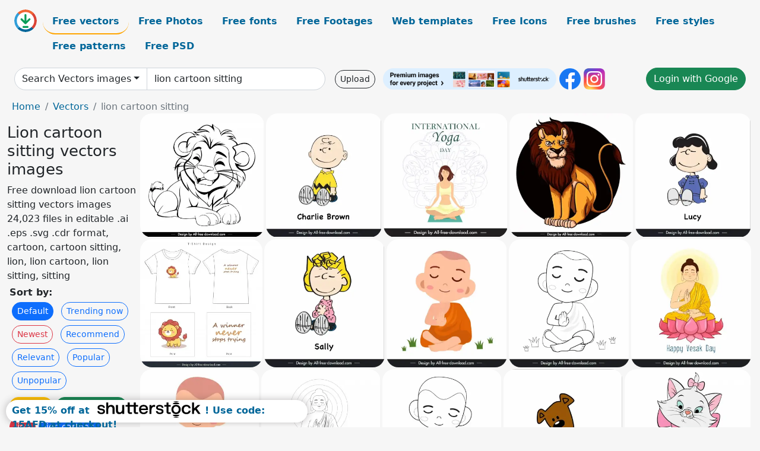

--- FILE ---
content_type: text/html; charset=UTF-8
request_url: https://all-free-download.com/free-vector/lion-cartoon-sitting.html
body_size: 13978
content:
<!doctype html>
<html lang="en">
  <head>
    <meta charset="utf-8">
    <meta name="viewport" content="width=device-width, initial-scale=1">
    <meta name="author" content="AFD">
    <meta name="generator" content="AFD">
    <meta name="robots" content="index, follow">    <title>Lion cartoon sitting vectors images</title>
    <meta name="description" content="Free download lion cartoon sitting vectors images 24,023 files in editable .ai .eps .svg .cdr format, cartoon, cartoon sitting, lion, lion cartoon, lion sitting, sitting" >
    <meta name="google-site-verification" content="h8aKWdWajcitX904DxqOxb4-wcNRYncVmMmcjRRXVkE" />
    <meta name="domain" content="all-free-download.com" >

    <!-- Bootstrap core CSS -->
    <link href="https://cdn.jsdelivr.net/npm/bootstrap@5.0.2/dist/css/bootstrap.min.css" rel="stylesheet" integrity="sha384-EVSTQN3/azprG1Anm3QDgpJLIm9Nao0Yz1ztcQTwFspd3yD65VohhpuuCOmLASjC" crossorigin="anonymous">


    <link href="/libs/all.css?a=88888" rel="stylesheet" >
    <link href="/libs/social-share/sharetastic.css" rel="stylesheet">

        <!-- Favicons -->

    <link rel="apple-touch-icon" sizes="180x180" href="/apple-touch-icon.png">
    <link rel="icon" type="image/png" sizes="32x32" href="/favicon-32x32.png">
    <link rel="icon" type="image/png" sizes="16x16" href="/favicon-16x16.png">
    <link rel="manifest" href="/site.webmanifest">


    <meta property="fb:app_id"          content="1091511124955362" /> 
    <meta property="og:url"           content="https://all-free-download.com/free-vector/lion-cartoon-sitting.html" />
    <meta property="og:type"          content="website" />
    <meta property="og:title"         content="Lion cartoon sitting vectors images" />
    <meta property="og:description"   content="Free download lion cartoon sitting vectors images 24,023 files in editable .ai .eps .svg .cdr format, cartoon, cartoon sitting, lion, lion cartoon, lion sitting, sitting" />
    <meta property="og:image"         content="https://images.all-free-download.com/images/thumb/lion_cartoon_design_element_cute_handdrawn_outline_6935442.webp" />
<meta property="og:image"         content="https://images.all-free-download.com/images/thumb/charlie_brown_of_peanut_snoopy_icon_handdrawn_cartoon_sitting_boy_outline_6925353.webp" />
<meta property="og:image"         content="https://images.all-free-download.com/images/thumb/international_yoga_day_advertising_poster_template_flat_classical_cartoon_sitting_woman_floral_sketch_6923793.webp" />
<meta property="og:image"         content="https://images.all-free-download.com/images/thumb/lion_icon_sitting_sketch_colored_cartoon_character_6846729.webp" />
<meta property="og:image"         content="https://images.all-free-download.com/images/thumb/lucy_of_peanut_snoopy_icon_cute_handdrawn_cartoon_character_outline_sitting_girl_sketch_6925364.webp" />
<meta property="og:image"         content="https://images.all-free-download.com/images/thumb/t_shirt_template_cute_handdrawn_cartoon_lion_6942625.webp" />
<meta property="og:image"         content="https://images.all-free-download.com/images/thumb/sally_of_peanut_snoopy_icon_cute_handdrawn_sitting_girl_outline_6925366.webp" />
<meta property="og:image"         content="https://images.all-free-download.com/images/thumb/monk_meditate_icon_sitting_boy_sketch_cute_cartoon_character_6920749.webp" />
<meta property="og:image"         content="https://images.all-free-download.com/images/thumb/monk_meditate_icon_sitting_boy_sketch_cute_black_white_cartoon_character_outline_6920759.webp" />
<meta property="og:image"         content="https://images.all-free-download.com/images/thumb/happy_vesak_day_icon_sitting_buddha_buddhism_spiritual_art_sketch_6920307.webp" />
<meta property="og:image"         content="https://images.all-free-download.com/images/thumb/monk_meditate_icon_sitting_boy_cartoon_character_design_6920748.webp" />
<meta property="og:image"         content="https://images.all-free-download.com/images/thumb/sitting_buddha_happy_vesak_day_design_element_lotus_buddhism_spiritual_art_outline_6920303.webp" />
<meta property="og:image"         content="https://images.all-free-download.com/images/thumb/monk_meditate_icon_sitting_boy_sketch_black_white_cartoon_character_outline_6920758.webp" />
<meta property="og:image"         content="https://images.all-free-download.com/images/thumb/mr_bean_s_teddy_icon_flat_handdrawn_cartoon_sketch_6926164.webp" />
<meta property="og:image"         content="https://images.all-free-download.com/images/thumb/marie_cat_icon_cute_cartoon_sketch_6924010.webp" />
<meta property="og:image"         content="https://images.all-free-download.com/images/thumb/linus_of_peanut_snoopy_icon_cute_handdrawn_cartoon_baby_sketch_6925361.webp" />
<meta property="og:image"         content="https://images.all-free-download.com/images/thumb/duchess_the_aristocats_icon_cute_cartoon_design_6924071.webp" />
<meta property="og:image"         content="https://images.all-free-download.com/images/thumb/marie_cat_icon_dynamic_cartoon_design_handdrawn_sketch_6924009.webp" />
<meta property="og:image"         content="https://images.all-free-download.com/images/thumb/christopher_robin_icon_black_white_handdrawn_cartoon_outline_6924052.webp" />
<meta property="og:image"         content="https://images.all-free-download.com/images/thumb/lumpy_the_heffalump_in_my_friends_tigger_pooh_icon_black_white_handdrawn_cartoon_outline_6924046.webp" />
<meta property="og:image"         content="https://images.all-free-download.com/images/thumb/duchess_the_aristocats_icon_cute_cartoon_design_6924070.webp" />
<meta property="og:image"         content="https://images.all-free-download.com/images/thumb/lumpy_the_heffalump_in_my_friends_tigger_pooh_icon_funny_cartoon_character_design_6924069.webp" />
<meta property="og:image"         content="https://images.all-free-download.com/images/thumb/christopher_robin_icon_cute_boy_sketch_cartoon_design_6924063.webp" />
<meta property="og:image"         content="https://images.all-free-download.com/images/thumb/marie_kitty_icon_cute_handdrawn_cartoon_sketch_6923986.webp" />
<meta property="og:image"         content="https://images.all-free-download.com/images/thumb/thomas_omalley_cat_icon_funny_cartoon_design_6924060.webp" />
<meta property="og:image"         content="https://images.all-free-download.com/images/thumb/duchess_the_aristocats_icon_cute_black_white_handdrawn_cartoon_outline_6924054.webp" />
<meta property="og:image"         content="https://images.all-free-download.com/images/thumb/marie_kitty_icon_lovely_handdrawn_cartoon_outline_6923985.webp" />
<meta property="og:image"         content="https://images.all-free-download.com/images/thumb/charlottes_web_pig_icon_cute_cartoon_design_6924065.webp" />
<meta property="og:image"         content="https://images.all-free-download.com/images/thumb/amitabha_buddha_illustration_icon_black_white_cartoon_outline_6920436.webp" />
<meta property="og:image"         content="https://images.all-free-download.com/images/thumb/amitabha_buddha_illustration_icon_cartoon_sketch_6920462.webp" />
<meta property="og:image"         content="https://images.all-free-download.com/images/thumb/monk_meditate_icon_funny_lovely_bw_cartoon_character_outline_6920757.webp" />
<meta property="og:image"         content="https://images.all-free-download.com/images/thumb/monk_meditate_icon_funny_lovely_cartoon_character_design_6920747.webp" />
<meta property="og:image"         content="https://images.all-free-download.com/images/thumb/nobita_character_icon_dynamic_cartoon_sketch_6925599.webp" />
<meta property="og:image"         content="https://images.all-free-download.com/images/thumb/shizuka_character_icon_cute_cartoon_sketch_6925597.webp" />
<meta property="og:image"         content="https://images.all-free-download.com/images/thumb/indian_costume_icon_man_playing_flute_sketch_cartoon_character_outline_6929344.webp" />
<meta property="og:image"         content="https://images.all-free-download.com/images/thumb/doreamon_character_icon_funny_cartoon_sketch_6925591.webp" />
<meta property="og:image"         content="https://images.all-free-download.com/images/thumb/funny_doctor_design_elements_dynamic_cartoon_character_6940924.webp" />
<meta property="og:image"         content="https://images.all-free-download.com/images/thumb/male_doctor_design_elements_cute_cartoon_character_6940925.webp" />
<meta property="og:image"         content="https://images.all-free-download.com/images/thumb/doctor_colleagues_desing_elements_cute_cartoon_character_6940926.webp" />
<meta property="og:image"         content="https://images.all-free-download.com/images/thumb/female_doctor_design_elements_cute_cartoon_character_6940927.webp" />
<meta property="og:image"         content="https://images.all-free-download.com/images/thumb/female_doctor_design_elements_cute_cartoon_character_6940952.webp" />
<meta property="og:image"         content="https://images.all-free-download.com/images/thumb/doctor_design_elements_dynamic_cartoon_character_6940953.webp" />
<meta property="og:image"         content="https://images.all-free-download.com/images/thumb/male_doctor_character_design_design_elements_cute_cartoon_6940954.webp" />
<meta property="og:image"         content="https://images.all-free-download.com/images/thumb/happy_doctor_design_elements_cute_cartoon_character_6940955.webp" />
<meta property="og:image"         content="https://images.all-free-download.com/images/thumb/doctor_career_design_elements_cute_cartoon_character_6940956.webp" />
<meta property="og:image"         content="https://images.all-free-download.com/images/thumb/female_doctor_design_elements_cute_cartoon_character_6940957.webp" />
<meta property="og:image"         content="https://images.all-free-download.com/images/thumb/steve_harvey_icon_funny_dynamic_cartoon_character_outline_6929195.webp" />
<meta property="og:image"         content="https://images.all-free-download.com/images/thumb/nick_vujicic_icon_funny_cartoon_character_sketch_6929196.webp" />
<meta property="og:image"         content="https://images.all-free-download.com/images/thumb/logo_cartoon_template_funny_stylized_character_sketch_6925554.webp" />
<meta property="og:image"         content="https://images.all-free-download.com/images/thumb/cute_kitten_design_elements_handdrawn_cartoon_6941340.webp" />
<meta property="og:image"         content="https://images.all-free-download.com/images/thumb/cute_seamless_pattern_template_cartoon_bees_clouds_sunflowers_repeating_6941980.webp" />
<meta property="og:image"         content="https://images.all-free-download.com/images/thumb/kindergarten_poster_template_cute_cartoon_playful_children_6942095.webp" />
<meta property="og:image"         content="https://images.all-free-download.com/images/thumb/topsy_cat_character_in_movie_tom_and_jerry_icon_cute_cartoon_character_outline_6927235.webp" />
<meta property="og:image"         content="https://images.all-free-download.com/images/thumb/tom_character_icon_funny_handdrawn_cartoon_sketch_6927231.webp" />
<meta property="og:image"         content="https://images.all-free-download.com/images/thumb/mouse_cartoon_design_element_cute_handdrawn_outline_6935441.webp" />
<meta property="og:image"         content="https://images.all-free-download.com/images/thumb/jerry_mouse_character_icon_cute_handdrawn_cartoon_sketch_6927230.webp" />
<meta property="og:image"         content="https://images.all-free-download.com/images/thumb/tom_and_jerry_kid_icons_cute_handdrawn_cartoon_characters_sketch_6927232.webp" />
<meta property="og:image"         content="https://images.all-free-download.com/images/thumb/tom_and_jerry_movie_design_elements_cute_cartoon_sketch_6927227.webp" />
<meta property="og:image"         content="https://images.all-free-download.com/images/thumb/ocean_creatures_icons_cute_fish_species_sketch_cartoon_design_6927238.webp" />
<meta property="og:image"         content="https://images.all-free-download.com/images/thumb/tom_kid_cat_icon_cute_handdrawn_cartoon_character_outline_6927229.webp" />
<meta property="og:image"         content="https://images.all-free-download.com/images/thumb/ocean_animals_icons_cute_stylized_cartoon_sketch_6927236.webp" />
<meta property="og:image"         content="https://images.all-free-download.com/images/thumb/spike_bulldog_character_in_movie_tom_and_jerry_icon_funny_cartoon_character_sketch_6927234.webp" />
<meta property="og:image"         content="https://images.all-free-download.com/images/thumb/jerry_mouse_icon_cute_flat_handdrawn_cartoon_sketch_6927228.webp" />
<meta property="og:image"         content="https://images.all-free-download.com/images/thumb/chalie_chapin_portrait_icon_funny_cartoon_character_sketch_6928823.webp" />
<meta property="og:image"         content="https://images.all-free-download.com/images/thumb/michael_jackson_icon_funny_dynamic_cartoon_character_sketch_6929074.webp" />
<meta property="og:image"         content="https://images.all-free-download.com/images/thumb/tony_stark_iron_man_icon_dynamic_cartoon_sketch_6929201.webp" />
<meta property="og:image"         content="https://images.all-free-download.com/images/thumb/johnny_depp_portrait_icon_funny_cartoon_pirate_character_sketch_6929077.webp" />
<meta property="og:image"         content="https://images.all-free-download.com/images/thumb/baby_shark_t_shirt_template_funny_dynamic_cartoon_character_outline_6927260.webp" />
    <script type="text/javascript">
      var page = "home";  
      var donate_email = 'H4sIAAAAAAAAAytIrMxNzStxSCqtLE7NyUkvSizIyEzWS87PBQAOXTfVGgAAAA==';
      var show_ads = true;
      var auto_paging = true;
    </script>

    <!-- Global site tag (gtag.js) - Google Analytics -->
    <script async src="https://www.googletagmanager.com/gtag/js?id=G-CGLHFKPST0"></script>
    <script>
      window.dataLayer = window.dataLayer || [];
      function gtag(){dataLayer.push(arguments);}
      gtag('js', new Date());

      gtag('config', 'G-CGLHFKPST0');
    </script>

  <!-- Google Tag Manager -->
  <script>(function(w,d,s,l,i){w[l]=w[l]||[];w[l].push({'gtm.start':
  new Date().getTime(),event:'gtm.js'});var f=d.getElementsByTagName(s)[0],
  j=d.createElement(s),dl=l!='dataLayer'?'&l='+l:'';j.async=true;j.src=
  'https://www.googletagmanager.com/gtm.js?id='+i+dl;f.parentNode.insertBefore(j,f);
  })(window,document,'script','dataLayer','GTM-NHTH87G');</script>
  <!-- End Google Tag Manager -->

<script
  src="https://code.jquery.com/jquery-3.7.1.min.js"
  integrity="sha256-/JqT3SQfawRcv/BIHPThkBvs0OEvtFFmqPF/lYI/Cxo="
  crossorigin="anonymous"></script>
  </head>
  <body>

  <header class="py-3 container-fluid">

    <div class="container-fluid mb-3 nav-flex" s>
      <a href="/" style="min-width:48px">
       <img src="/images/logo.svg" alt="all-free-download.com" title="all-free-download.com" width="38" height="38" class="rounded-circle">
      </a>         
  
      <div >
        <ul class="nav">
          <li class="nav-item"><a class="nav-link nav-active " k="free-vector" href="/free-vectors/">Free vectors</a></li>
          <li class="nav-item"><a class="nav-link " k="free-photos" href="/free-photos/">Free Photos</a></li>
          <li class="nav-item"><a class="nav-link " k="font" href="/font/">Free fonts</a></li>
          <li class="nav-item"><a class="nav-link " k="free-footage" href="/free-footage/">Free Footages</a></li>
          <li class="nav-item"><a class="nav-link " k="free-website-templates" href="/free-website-templates/">Web templates</a></li>
          <li class="nav-item"><a class="nav-link " k="free-icon" href="/free-icon/">Free Icons</a></li>
          <li class="nav-item"><a class="nav-link " k="photoshop-brushes" href="/photoshop-brushes/">Free brushes</a></li>
          <li class="nav-item"><a class="nav-link " k="photoshop-styles" href="/photoshop-styles/">Free styles</a></li>
          <li class="nav-item"><a class="nav-link " k="photoshop-patterns" href="/photoshop-patterns/">Free patterns</a></li>
          <li class="nav-item"><a class="nav-link " k="free-psd" href="/free-psd/">Free PSD</a></li>
        </ul>
      </div>

  

    </div>


    <div class="container-fluid d-grid gap-3 align-items-center" style="grid-template-columns:2fr;">
      <div class="d-flex align-items-center">
        <form class="w-100 me-3" id='search-form' action="/">
          <input type="hidden" id= "a" name="a" value="G">
          <input type="hidden" id="k" name="k" value="free-vector">
          <div class="input-group"  id="search_box">
            <a  id='search-category' href="/free-vectors/" class="btn btn-outline-dark dropdown-toggle" style="border-color: #ced4da; background-color: white;"  >Search Vectors images</a>            
            <input type="search" autocomplete="off" qqq="lion cartoon sitting" name="q" id="q" value="lion cartoon sitting" class="form-control" placeholder="Search... ">
            <div id="header-suggestion"  style="border-radius: 0px 0px 25px 25px;" class="search-suggestion-box bg-white" >
              <div class="d-grid " style="grid-template-columns:1fr; ">

              <div id="search-suggestion" >                
                <a class="m-1  btn-sm btn btn-outline-dark" k="free-vector" href="/free-vector-design-service/">Request a design</a>


              </div>
              </div>
            </div>
          </div>
        </form>
        
        <div class="w-100 d-none d-lg-block d-xl-block d-xxl-block "><a class="btn btn-outline-dark btn-sm me-2" href="/upload/">Upload</a><!--<a target="_blank" rel="noreferrer" href="https://shutterstock.7eer.net/WGr5J"><img height="36px" alt="shuterstock ads" width="292" style="border-radius:25px" src="https://all-free-download.com/images/shutterstockbanner/25off770x90.png"></a>-->
<a target="_blank" rel="noreferrer" href="https://shutterstock.7eer.net/WGr5J"><img height="36px" alt="shuterstock ads" width="292" style="border-radius:25px" src="https://all-free-download.com/images/shutterstockbanner/728x90free10images.png"></a>

<a target="_blank"  rel="noreferrer" href="https://www.facebook.com/allfreedownload" ><img height="36px" width="36px" alt="facebook logo" src="/images/facebook_Logo.png"></a> 
<a target="_blank"  rel="noreferrer" href="https://www.instagram.com/all_free_download_com/" ><img height="36px" alt="instagram logo" width="36px" src="/images/Instagram_logo.svg"></a> 



</div>

        <div class="flex-shrink-0 dropdown d-none d-md-block ">
        

        		<a href="/?a=LI&li=GG" ><span class="btn btn-success btn-xs" ><i class="fa fa-google"></i>Login with Google</a></span>

        
          </ul>
        </div>
        

      </div>
    </div>

  </header>

  <div class="container-fluid pb-3">






<nav aria-label="breadcrumb" style="margin-left:8px;">
  <ol class="breadcrumb">
    <li class="breadcrumb-item"><a href="/">Home</a></li>
    <li class="breadcrumb-item"><a href="/free-vectors/">Vectors</a></li>
    <li class="breadcrumb-item active" aria-current="page">lion cartoon sitting</li>
  </ol>
</nav>

<div class="list-graphic-container">
  


<div class=" list-graphic-left mb-2" >
  <h1 class="" style="font-size: 26px">Lion cartoon sitting vectors images</h1>
  <div>Free download lion cartoon sitting vectors images 24,023 files in editable .ai .eps .svg .cdr format, cartoon, cartoon sitting, lion, lion cartoon, lion sitting, sitting</div>
  <div  class=" p-1" >
    <b>Sort by:</b><BR>  <a class="btn btn-sm btn-primary m-1" href="/?a=G&k=free-vector&t=&q=lion cartoon sitting&or=default&rk=" >Default</a>  <a class="btn btn-sm btn-outline-primary m-1" href="/?a=G&k=free-vector&t=&q=lion cartoon sitting&or=trending&rk=" >Trending now</a>  <a class="btn btn-sm btn-outline-danger m-1" href="/?a=G&k=free-vector&t=&q=lion cartoon sitting&or=newest&rk=" >Newest</a>  <a class="btn btn-sm btn-outline-primary m-1" href="/?a=G&k=free-vector&t=&q=lion cartoon sitting&or=recommend&rk=" >Recommend</a>  <a class="btn btn-sm btn-outline-primary m-1" href="/?a=G&k=free-vector&t=&q=lion cartoon sitting&or=relevant&rk=" >Relevant</a>  <a class="btn btn-sm btn-outline-primary m-1" href="/?a=G&k=free-vector&t=&q=lion cartoon sitting&or=popular&rk=" >Popular</a>  <a class="btn btn-sm btn-outline-primary m-1" href="/?a=G&k=free-vector&t=&q=lion cartoon sitting&or=unpopular&rk=" >Unpopular</a>           </div>


  
  <div  class="p-1 mb-2"  ><a class="btn btn-warning btn-sm mb-1" style="border-radius: 25px;" href="/free-vector/cartoon.html"><span>cartoon</span></a> <a class="btn btn-success btn-sm mb-1" style="border-radius: 25px;" href="/free-vector/cartoon-sitting.html"><span>cartoon sitting</span></a> <a class="btn btn-danger btn-sm mb-1" style="border-radius: 25px;" href="/free-vector/lion.html"><span>lion</span></a> <a class="btn btn-primary btn-sm mb-1" style="border-radius: 25px;" href="/free-vector/lion-cartoon.html"><span>lion cartoon</span></a> <a class="btn btn-info btn-sm mb-1" style="border-radius: 25px;" href="/free-vector/lion-sitting.html"><span>lion sitting</span></a> <a class="btn btn-warning btn-sm mb-1" style="border-radius: 25px;" href="/free-vector/sitting.html"><span>sitting</span></a> <a class="btn btn-success btn-sm mb-1" style="border-radius: 25px;" href="/free-vector/cartoon-bus.html"><span>cartoon bus</span></a> <a class="btn btn-danger btn-sm mb-1" style="border-radius: 25px;" href="/free-vector/cartoon-legs.html"><span>cartoon legs</span></a> <a class="btn btn-primary btn-sm mb-1" style="border-radius: 25px;" href="/free-vector/cartoon-smile.html"><span>cartoon smile</span></a> <a class="btn btn-info btn-sm mb-1" style="border-radius: 25px;" href="/free-vector/cartoon-horses.html"><span>cartoon horses</span></a> <a class="btn btn-warning btn-sm mb-1" style="border-radius: 25px;" href="/free-vector/sitting-people-vector-download.html"><span>sitting people vector download</span></a> <a class="btn btn-success btn-sm mb-1" style="border-radius: 25px;" href="/free-vector/free-cartoon-18.html"><span>free cartoon 18</span></a> <a class="btn btn-danger btn-sm mb-1" style="border-radius: 25px;" href="/free-vector/vector-cartoon-pig.html"><span>vector cartoon pig</span></a> <a class="btn btn-primary btn-sm mb-1" style="border-radius: 25px;" href="/free-vector/wedding-cartoon.html"><span>wedding cartoon</span></a> <a class="btn btn-info btn-sm mb-1" style="border-radius: 25px;" href="/free-vector/lion-coat-of-arms.html"><span>lion coat of arms</span></a> <a class="btn btn-warning btn-sm mb-1" style="border-radius: 25px;" href="/free-vector/free-running-cartoons.html"><span>free running cartoons</span></a> <a class="btn btn-success btn-sm mb-1" style="border-radius: 25px;" href="/free-vector/free-cartoon-guitar-vector.html"><span>free cartoon guitar vector</span></a> <a class="btn btn-danger btn-sm mb-1" style="border-radius: 25px;" href="/free-vector/cat-dog-cartoons-vector.html"><span>cat dog cartoons vector</span></a> </div>

  <div id="shuterstock_ads_left" class="sticky">
    
  </div>
</div>


<div class="list-graphic-right" id="list-graphic">
         
            <a title="lion cartoon design element cute handdrawn outline" href="/free-vector/download/lion_cartoon_design_element_cute_handdrawn_outline_6935442.html">
                <img w="1920" h="1920" widht="300" height="300"   alt="lion cartoon design element cute handdrawn outline" src="https://images.all-free-download.com/images/thumb/lion_cartoon_design_element_cute_handdrawn_outline_6935442.webp" >
                <div class="jg-caption">lion cartoon design element cute handdrawn outline</div>
            </a>
               
            <a title="charlie brown of peanut snoopy icon handdrawn cartoon sitting boy outline" href="/free-vector/download/charlie_brown_of_peanut_snoopy_icon_handdrawn_cartoon_sitting_boy_outline_6925353.html">
                <img w="1797" h="1920" widht="281" height="300"   alt="charlie brown of peanut snoopy icon handdrawn cartoon sitting boy outline" src="https://images.all-free-download.com/images/thumb/charlie_brown_of_peanut_snoopy_icon_handdrawn_cartoon_sitting_boy_outline_6925353.webp" >
                <div class="jg-caption">charlie brown of peanut snoopy icon handdrawn cartoon sitting boy outline</div>
            </a>
               
            <a title="international yoga day advertising poster template flat classical cartoon sitting woman floral sketch" href="/free-vector/download/international_yoga_day_advertising_poster_template_flat_classical_cartoon_sitting_woman_floral_sketch_6923793.html">
                <img w="1920" h="1920" widht="300" height="300"   alt="international yoga day advertising poster template flat classical cartoon sitting woman floral sketch" src="https://images.all-free-download.com/images/thumb/international_yoga_day_advertising_poster_template_flat_classical_cartoon_sitting_woman_floral_sketch_6923793.webp" >
                <div class="jg-caption">international yoga day advertising poster template flat classical cartoon sitting woman floral sketch</div>
            </a>
               
            <a title="lion icon sitting sketch colored cartoon character" href="/free-vector/download/lion_icon_sitting_sketch_colored_cartoon_character_6846729.html">
                <img w="2482" h="2482" widht="300" height="300"   alt="lion icon sitting sketch colored cartoon character" src="https://images.all-free-download.com/images/thumb/lion_icon_sitting_sketch_colored_cartoon_character_6846729.webp" >
                <div class="jg-caption">lion icon sitting sketch colored cartoon character</div>
            </a>
               
            <a title="lucy of peanut snoopy icon cute handdrawn cartoon character outline sitting girl sketch" href="/free-vector/download/lucy_of_peanut_snoopy_icon_cute_handdrawn_cartoon_character_outline_sitting_girl_sketch_6925364.html">
                <img w="1797" h="1920" widht="281" height="300"   alt="lucy of peanut snoopy icon cute handdrawn cartoon character outline sitting girl sketch" src="https://images.all-free-download.com/images/thumb/lucy_of_peanut_snoopy_icon_cute_handdrawn_cartoon_character_outline_sitting_girl_sketch_6925364.webp" >
                <div class="jg-caption">lucy of peanut snoopy icon cute handdrawn cartoon character outline sitting girl sketch</div>
            </a>
               
            <a title="  t shirt template cute handdrawn cartoon lion" href="/free-vector/download/t_shirt_template_cute_handdrawn_cartoon_lion_6942625.html">
                <img w="1830" h="1920" widht="286" height="300"   alt="  t shirt template cute handdrawn cartoon lion" src="https://images.all-free-download.com/images/thumb/t_shirt_template_cute_handdrawn_cartoon_lion_6942625.webp" >
                <div class="jg-caption">  t shirt template cute handdrawn cartoon lion</div>
            </a>
               
            <a title="sally of peanut snoopy icon cute handdrawn sitting girl outline " href="/free-vector/download/sally_of_peanut_snoopy_icon_cute_handdrawn_sitting_girl_outline_6925366.html">
                <img w="1797" h="1920" widht="281" height="300"   alt="sally of peanut snoopy icon cute handdrawn sitting girl outline " src="https://images.all-free-download.com/images/thumb/sally_of_peanut_snoopy_icon_cute_handdrawn_sitting_girl_outline_6925366.webp" >
                <div class="jg-caption">sally of peanut snoopy icon cute handdrawn sitting girl outline </div>
            </a>
               
            <a title="monk meditate icon sitting boy sketch cute cartoon character" href="/free-vector/download/monk_meditate_icon_sitting_boy_sketch_cute_cartoon_character_6920749.html">
                <img w="1797" h="1920" widht="281" height="300"   alt="monk meditate icon sitting boy sketch cute cartoon character" src="https://images.all-free-download.com/images/thumb/monk_meditate_icon_sitting_boy_sketch_cute_cartoon_character_6920749.webp" >
                <div class="jg-caption">monk meditate icon sitting boy sketch cute cartoon character</div>
            </a>
               
            <a title="monk meditate icon sitting boy sketch cute black white cartoon character outline" href="/free-vector/download/monk_meditate_icon_sitting_boy_sketch_cute_black_white_cartoon_character_outline_6920759.html">
                <img w="1797" h="1920" widht="281" height="300"   alt="monk meditate icon sitting boy sketch cute black white cartoon character outline" src="https://images.all-free-download.com/images/thumb/monk_meditate_icon_sitting_boy_sketch_cute_black_white_cartoon_character_outline_6920759.webp" >
                <div class="jg-caption">monk meditate icon sitting boy sketch cute black white cartoon character outline</div>
            </a>
               
            <a title="happy vesak day icon sitting buddha buddhism spiritual art sketch" href="/free-vector/download/happy_vesak_day_icon_sitting_buddha_buddhism_spiritual_art_sketch_6920307.html">
                <img w="1797" h="1920" widht="281" height="300"   alt="happy vesak day icon sitting buddha buddhism spiritual art sketch" src="https://images.all-free-download.com/images/thumb/happy_vesak_day_icon_sitting_buddha_buddhism_spiritual_art_sketch_6920307.webp" >
                <div class="jg-caption">happy vesak day icon sitting buddha buddhism spiritual art sketch</div>
            </a>
               
            <a title="monk meditate icon sitting boy cartoon character design" href="/free-vector/download/monk_meditate_icon_sitting_boy_cartoon_character_design_6920748.html">
                <img w="1797" h="1920" widht="281" height="300"   alt="monk meditate icon sitting boy cartoon character design" src="https://images.all-free-download.com/images/thumb/monk_meditate_icon_sitting_boy_cartoon_character_design_6920748.webp" >
                <div class="jg-caption">monk meditate icon sitting boy cartoon character design</div>
            </a>
               
            <a title="sitting buddha happy vesak day design element lotus buddhism spiritual art  outline" href="/free-vector/download/sitting_buddha_happy_vesak_day_design_element_lotus_buddhism_spiritual_art_outline_6920303.html">
                <img w="1800" h="1920" widht="281" height="300"   alt="sitting buddha happy vesak day design element lotus buddhism spiritual art  outline" src="https://images.all-free-download.com/images/thumb/sitting_buddha_happy_vesak_day_design_element_lotus_buddhism_spiritual_art_outline_6920303.webp" >
                <div class="jg-caption">sitting buddha happy vesak day design element lotus buddhism spiritual art  outline</div>
            </a>
               
            <a title="monk meditate icon sitting boy sketch black white cartoon character outline" href="/free-vector/download/monk_meditate_icon_sitting_boy_sketch_black_white_cartoon_character_outline_6920758.html">
                <img w="1797" h="1920" widht="281" height="300"   alt="monk meditate icon sitting boy sketch black white cartoon character outline" src="https://images.all-free-download.com/images/thumb/monk_meditate_icon_sitting_boy_sketch_black_white_cartoon_character_outline_6920758.webp" >
                <div class="jg-caption">monk meditate icon sitting boy sketch black white cartoon character outline</div>
            </a>
               
            <a title="mr bean s teddy icon flat handdrawn cartoon sketch" href="/free-vector/download/mr_bean_s_teddy_icon_flat_handdrawn_cartoon_sketch_6926164.html">
                <img w="1797" h="1920" widht="281" height="300"   alt="mr bean s teddy icon flat handdrawn cartoon sketch" src="https://images.all-free-download.com/images/thumb/mr_bean_s_teddy_icon_flat_handdrawn_cartoon_sketch_6926164.webp" >
                <div class="jg-caption">mr bean s teddy icon flat handdrawn cartoon sketch</div>
            </a>
               
            <a title="marie cat icon cute cartoon sketch" href="/free-vector/download/marie_cat_icon_cute_cartoon_sketch_6924010.html">
                <img w="1920" h="1920" widht="300" height="300"   alt="marie cat icon cute cartoon sketch" src="https://images.all-free-download.com/images/thumb/marie_cat_icon_cute_cartoon_sketch_6924010.webp" >
                <div class="jg-caption">marie cat icon cute cartoon sketch</div>
            </a>
               
            <a title="linus of peanut snoopy icon cute handdrawn cartoon baby sketch" href="/free-vector/download/linus_of_peanut_snoopy_icon_cute_handdrawn_cartoon_baby_sketch_6925361.html">
                <img w="1797" h="1920" widht="281" height="300"   alt="linus of peanut snoopy icon cute handdrawn cartoon baby sketch" src="https://images.all-free-download.com/images/thumb/linus_of_peanut_snoopy_icon_cute_handdrawn_cartoon_baby_sketch_6925361.webp" >
                <div class="jg-caption">linus of peanut snoopy icon cute handdrawn cartoon baby sketch</div>
            </a>
               
            <a title="duchess the aristocats icon cute cartoon design" href="/free-vector/download/duchess_the_aristocats_icon_cute_cartoon_design_6924071.html">
                <img w="1801" h="1920" widht="281" height="300"   alt="duchess the aristocats icon cute cartoon design" src="https://images.all-free-download.com/images/thumb/duchess_the_aristocats_icon_cute_cartoon_design_6924071.webp" >
                <div class="jg-caption">duchess the aristocats icon cute cartoon design</div>
            </a>
               
            <a title="marie cat icon dynamic cartoon design handdrawn sketch" href="/free-vector/download/marie_cat_icon_dynamic_cartoon_design_handdrawn_sketch_6924009.html">
                <img w="1920" h="1920" widht="300" height="300"   alt="marie cat icon dynamic cartoon design handdrawn sketch" src="https://images.all-free-download.com/images/thumb/marie_cat_icon_dynamic_cartoon_design_handdrawn_sketch_6924009.webp" >
                <div class="jg-caption">marie cat icon dynamic cartoon design handdrawn sketch</div>
            </a>
               
            <a title="christopher robin icon black white handdrawn cartoon outline" href="/free-vector/download/christopher_robin_icon_black_white_handdrawn_cartoon_outline_6924052.html">
                <img w="1792" h="1920" widht="280" height="300"   alt="christopher robin icon black white handdrawn cartoon outline" src="https://images.all-free-download.com/images/thumb/christopher_robin_icon_black_white_handdrawn_cartoon_outline_6924052.webp" >
                <div class="jg-caption">christopher robin icon black white handdrawn cartoon outline</div>
            </a>
               
            <a title="lumpy the heffalump in my friends tigger pooh icon black white handdrawn cartoon outline" href="/free-vector/download/lumpy_the_heffalump_in_my_friends_tigger_pooh_icon_black_white_handdrawn_cartoon_outline_6924046.html">
                <img w="1789" h="1920" widht="280" height="300"   alt="lumpy the heffalump in my friends tigger pooh icon black white handdrawn cartoon outline" src="https://images.all-free-download.com/images/thumb/lumpy_the_heffalump_in_my_friends_tigger_pooh_icon_black_white_handdrawn_cartoon_outline_6924046.webp" >
                <div class="jg-caption">lumpy the heffalump in my friends tigger pooh icon black white handdrawn cartoon outline</div>
            </a>
               
            <a title="duchess the aristocats icon cute cartoon design " href="/free-vector/download/duchess_the_aristocats_icon_cute_cartoon_design_6924070.html">
                <img w="1801" h="1920" widht="281" height="300"   alt="duchess the aristocats icon cute cartoon design " src="https://images.all-free-download.com/images/thumb/duchess_the_aristocats_icon_cute_cartoon_design_6924070.webp" >
                <div class="jg-caption">duchess the aristocats icon cute cartoon design </div>
            </a>
               
            <a title="lumpy the heffalump in my friends tigger pooh icon funny cartoon character design" href="/free-vector/download/lumpy_the_heffalump_in_my_friends_tigger_pooh_icon_funny_cartoon_character_design_6924069.html">
                <img w="1789" h="1920" widht="280" height="300"   alt="lumpy the heffalump in my friends tigger pooh icon funny cartoon character design" src="https://images.all-free-download.com/images/thumb/lumpy_the_heffalump_in_my_friends_tigger_pooh_icon_funny_cartoon_character_design_6924069.webp" >
                <div class="jg-caption">lumpy the heffalump in my friends tigger pooh icon funny cartoon character design</div>
            </a>
               
            <a title="christopher robin icon cute boy sketch cartoon design " href="/free-vector/download/christopher_robin_icon_cute_boy_sketch_cartoon_design_6924063.html">
                <img w="1789" h="1920" widht="280" height="300"   alt="christopher robin icon cute boy sketch cartoon design " src="https://images.all-free-download.com/images/thumb/christopher_robin_icon_cute_boy_sketch_cartoon_design_6924063.webp" >
                <div class="jg-caption">christopher robin icon cute boy sketch cartoon design </div>
            </a>
               
            <a title="marie kitty icon cute handdrawn cartoon sketch" href="/free-vector/download/marie_kitty_icon_cute_handdrawn_cartoon_sketch_6923986.html">
                <img w="1920" h="1920" widht="300" height="300"   alt="marie kitty icon cute handdrawn cartoon sketch" src="https://images.all-free-download.com/images/thumb/marie_kitty_icon_cute_handdrawn_cartoon_sketch_6923986.webp" >
                <div class="jg-caption">marie kitty icon cute handdrawn cartoon sketch</div>
            </a>
               
            <a title="thomas omalley cat icon funny cartoon design" href="/free-vector/download/thomas_omalley_cat_icon_funny_cartoon_design_6924060.html">
                <img w="1920" h="1920" widht="300" height="300"   alt="thomas omalley cat icon funny cartoon design" src="https://images.all-free-download.com/images/thumb/thomas_omalley_cat_icon_funny_cartoon_design_6924060.webp" >
                <div class="jg-caption">thomas omalley cat icon funny cartoon design</div>
            </a>
               
            <a title="duchess the aristocats icon cute black white handdrawn cartoon outline" href="/free-vector/download/duchess_the_aristocats_icon_cute_black_white_handdrawn_cartoon_outline_6924054.html">
                <img w="1801" h="1920" widht="281" height="300"   alt="duchess the aristocats icon cute black white handdrawn cartoon outline" src="https://images.all-free-download.com/images/thumb/duchess_the_aristocats_icon_cute_black_white_handdrawn_cartoon_outline_6924054.webp" >
                <div class="jg-caption">duchess the aristocats icon cute black white handdrawn cartoon outline</div>
            </a>
               
            <a title="marie kitty icon lovely handdrawn cartoon outline " href="/free-vector/download/marie_kitty_icon_lovely_handdrawn_cartoon_outline_6923985.html">
                <img w="1920" h="1920" widht="300" height="300"   alt="marie kitty icon lovely handdrawn cartoon outline " src="https://images.all-free-download.com/images/thumb/marie_kitty_icon_lovely_handdrawn_cartoon_outline_6923985.webp" >
                <div class="jg-caption">marie kitty icon lovely handdrawn cartoon outline </div>
            </a>
               
            <a title="charlottes web pig icon cute cartoon design" href="/free-vector/download/charlottes_web_pig_icon_cute_cartoon_design_6924065.html">
                <img w="1920" h="1920" widht="300" height="300"   alt="charlottes web pig icon cute cartoon design" src="https://images.all-free-download.com/images/thumb/charlottes_web_pig_icon_cute_cartoon_design_6924065.webp" >
                <div class="jg-caption">charlottes web pig icon cute cartoon design</div>
            </a>
               
            <a title="amitabha buddha illustration icon black white cartoon outline" href="/free-vector/download/amitabha_buddha_illustration_icon_black_white_cartoon_outline_6920436.html">
                <img w="1797" h="1920" widht="281" height="300"   alt="amitabha buddha illustration icon black white cartoon outline" src="https://images.all-free-download.com/images/thumb/amitabha_buddha_illustration_icon_black_white_cartoon_outline_6920436.webp" >
                <div class="jg-caption">amitabha buddha illustration icon black white cartoon outline</div>
            </a>
               
            <a title="amitabha buddha illustration icon cartoon sketch" href="/free-vector/download/amitabha_buddha_illustration_icon_cartoon_sketch_6920462.html">
                <img w="1797" h="1920" widht="281" height="300"   alt="amitabha buddha illustration icon cartoon sketch" src="https://images.all-free-download.com/images/thumb/amitabha_buddha_illustration_icon_cartoon_sketch_6920462.webp" >
                <div class="jg-caption">amitabha buddha illustration icon cartoon sketch</div>
            </a>
               
            <a title="monk meditate icon funny lovely bw cartoon character outline" href="/free-vector/download/monk_meditate_icon_funny_lovely_bw_cartoon_character_outline_6920757.html">
                <img w="1797" h="1920" widht="281" height="300"   alt="monk meditate icon funny lovely bw cartoon character outline" src="https://images.all-free-download.com/images/thumb/monk_meditate_icon_funny_lovely_bw_cartoon_character_outline_6920757.webp" >
                <div class="jg-caption">monk meditate icon funny lovely bw cartoon character outline</div>
            </a>
               
            <a title="monk meditate icon funny lovely cartoon character design" href="/free-vector/download/monk_meditate_icon_funny_lovely_cartoon_character_design_6920747.html">
                <img w="1797" h="1920" widht="281" height="300"   alt="monk meditate icon funny lovely cartoon character design" src="https://images.all-free-download.com/images/thumb/monk_meditate_icon_funny_lovely_cartoon_character_design_6920747.webp" >
                <div class="jg-caption">monk meditate icon funny lovely cartoon character design</div>
            </a>
               
            <a title="nobita character icon dynamic cartoon sketch" href="/free-vector/download/nobita_character_icon_dynamic_cartoon_sketch_6925599.html">
                <img w="1797" h="1920" widht="281" height="300"   alt="nobita character icon dynamic cartoon sketch" src="https://images.all-free-download.com/images/thumb/nobita_character_icon_dynamic_cartoon_sketch_6925599.webp" >
                <div class="jg-caption">nobita character icon dynamic cartoon sketch</div>
            </a>
               
            <a title="shizuka character icon cute cartoon sketch" href="/free-vector/download/shizuka_character_icon_cute_cartoon_sketch_6925597.html">
                <img w="1797" h="1920" widht="281" height="300"   alt="shizuka character icon cute cartoon sketch" src="https://images.all-free-download.com/images/thumb/shizuka_character_icon_cute_cartoon_sketch_6925597.webp" >
                <div class="jg-caption">shizuka character icon cute cartoon sketch</div>
            </a>
               
            <a title="indian costume icon man playing flute sketch cartoon character outline " href="/free-vector/download/indian_costume_icon_man_playing_flute_sketch_cartoon_character_outline_6929344.html">
                <img w="1797" h="1920" widht="281" height="300"   alt="indian costume icon man playing flute sketch cartoon character outline " src="https://images.all-free-download.com/images/thumb/indian_costume_icon_man_playing_flute_sketch_cartoon_character_outline_6929344.webp" >
                <div class="jg-caption">indian costume icon man playing flute sketch cartoon character outline </div>
            </a>
               
            <a title="doreamon character icon funny cartoon sketch" href="/free-vector/download/doreamon_character_icon_funny_cartoon_sketch_6925591.html">
                <img w="1797" h="1920" widht="281" height="300"   alt="doreamon character icon funny cartoon sketch" src="https://images.all-free-download.com/images/thumb/doreamon_character_icon_funny_cartoon_sketch_6925591.webp" >
                <div class="jg-caption">doreamon character icon funny cartoon sketch</div>
            </a>
               
            <a title="funny doctor design elements dynamic cartoon character " href="/free-vector/download/funny_doctor_design_elements_dynamic_cartoon_character_6940924.html">
                <img w="1920" h="1920" widht="300" height="300"   alt="funny doctor design elements dynamic cartoon character " src="https://images.all-free-download.com/images/thumb/funny_doctor_design_elements_dynamic_cartoon_character_6940924.webp" >
                <div class="jg-caption">funny doctor design elements dynamic cartoon character </div>
            </a>
               
            <a title="male doctor design elements cute cartoon character " href="/free-vector/download/male_doctor_design_elements_cute_cartoon_character_6940925.html">
                <img w="1920" h="1920" widht="300" height="300"   alt="male doctor design elements cute cartoon character " src="https://images.all-free-download.com/images/thumb/male_doctor_design_elements_cute_cartoon_character_6940925.webp" >
                <div class="jg-caption">male doctor design elements cute cartoon character </div>
            </a>
               
            <a title="doctor colleagues desing elements cute cartoon character  " href="/free-vector/download/doctor_colleagues_desing_elements_cute_cartoon_character_6940926.html">
                <img w="1920" h="1920" widht="300" height="300"   alt="doctor colleagues desing elements cute cartoon character  " src="https://images.all-free-download.com/images/thumb/doctor_colleagues_desing_elements_cute_cartoon_character_6940926.webp" >
                <div class="jg-caption">doctor colleagues desing elements cute cartoon character  </div>
            </a>
               
            <a title="female doctor design elements cute cartoon character " href="/free-vector/download/female_doctor_design_elements_cute_cartoon_character_6940927.html">
                <img w="1920" h="1920" widht="300" height="300"   alt="female doctor design elements cute cartoon character " src="https://images.all-free-download.com/images/thumb/female_doctor_design_elements_cute_cartoon_character_6940927.webp" >
                <div class="jg-caption">female doctor design elements cute cartoon character </div>
            </a>
               
            <a title="female doctor design elements cute cartoon character  " href="/free-vector/download/female_doctor_design_elements_cute_cartoon_character_6940952.html">
                <img w="1920" h="1920" widht="300" height="300"   alt="female doctor design elements cute cartoon character  " src="https://images.all-free-download.com/images/thumb/female_doctor_design_elements_cute_cartoon_character_6940952.webp" >
                <div class="jg-caption">female doctor design elements cute cartoon character  </div>
            </a>
               
            <a title="doctor design elements dynamic cartoon character  " href="/free-vector/download/doctor_design_elements_dynamic_cartoon_character_6940953.html">
                <img w="1920" h="1920" widht="300" height="300"   alt="doctor design elements dynamic cartoon character  " src="https://images.all-free-download.com/images/thumb/doctor_design_elements_dynamic_cartoon_character_6940953.webp" >
                <div class="jg-caption">doctor design elements dynamic cartoon character  </div>
            </a>
               
            <a title="male doctor character design design elements cute cartoon  " href="/free-vector/download/male_doctor_character_design_design_elements_cute_cartoon_6940954.html">
                <img w="1920" h="1920" widht="300" height="300"   alt="male doctor character design design elements cute cartoon  " src="https://images.all-free-download.com/images/thumb/male_doctor_character_design_design_elements_cute_cartoon_6940954.webp" >
                <div class="jg-caption">male doctor character design design elements cute cartoon  </div>
            </a>
               
            <a title="happy doctor design elements cute cartoon character   " href="/free-vector/download/happy_doctor_design_elements_cute_cartoon_character_6940955.html">
                <img w="1920" h="1920" widht="300" height="300"   alt="happy doctor design elements cute cartoon character   " src="https://images.all-free-download.com/images/thumb/happy_doctor_design_elements_cute_cartoon_character_6940955.webp" >
                <div class="jg-caption">happy doctor design elements cute cartoon character   </div>
            </a>
               
            <a title="doctor career design elements cute cartoon character  " href="/free-vector/download/doctor_career_design_elements_cute_cartoon_character_6940956.html">
                <img w="1920" h="1920" widht="300" height="300"   alt="doctor career design elements cute cartoon character  " src="https://images.all-free-download.com/images/thumb/doctor_career_design_elements_cute_cartoon_character_6940956.webp" >
                <div class="jg-caption">doctor career design elements cute cartoon character  </div>
            </a>
               
            <a title="female doctor design elements cute cartoon character  " href="/free-vector/download/female_doctor_design_elements_cute_cartoon_character_6940957.html">
                <img w="1920" h="1920" widht="300" height="300"   alt="female doctor design elements cute cartoon character  " src="https://images.all-free-download.com/images/thumb/female_doctor_design_elements_cute_cartoon_character_6940957.webp" >
                <div class="jg-caption">female doctor design elements cute cartoon character  </div>
            </a>
               
            <a title="steve harvey icon funny dynamic cartoon character outline " href="/free-vector/download/steve_harvey_icon_funny_dynamic_cartoon_character_outline_6929195.html">
                <img w="1920" h="1920" widht="300" height="300"   alt="steve harvey icon funny dynamic cartoon character outline " src="https://images.all-free-download.com/images/thumb/steve_harvey_icon_funny_dynamic_cartoon_character_outline_6929195.webp" >
                <div class="jg-caption">steve harvey icon funny dynamic cartoon character outline </div>
            </a>
               
            <a title="nick vujicic icon funny cartoon character sketch" href="/free-vector/download/nick_vujicic_icon_funny_cartoon_character_sketch_6929196.html">
                <img w="1920" h="1920" widht="300" height="300"   alt="nick vujicic icon funny cartoon character sketch" src="https://images.all-free-download.com/images/thumb/nick_vujicic_icon_funny_cartoon_character_sketch_6929196.webp" >
                <div class="jg-caption">nick vujicic icon funny cartoon character sketch</div>
            </a>
               
            <a title="logo cartoon template funny stylized character sketch" href="/free-vector/download/logo_cartoon_template_funny_stylized_character_sketch_6925554.html">
                <img w="1920" h="1920" widht="300" height="300"   alt="logo cartoon template funny stylized character sketch" src="https://images.all-free-download.com/images/thumb/logo_cartoon_template_funny_stylized_character_sketch_6925554.webp" >
                <div class="jg-caption">logo cartoon template funny stylized character sketch</div>
            </a>
               
            <a title="cute kitten design elements handdrawn cartoon " href="/free-vector/download/cute_kitten_design_elements_handdrawn_cartoon_6941340.html">
                <img w="1920" h="1917" widht="300" height="300"   alt="cute kitten design elements handdrawn cartoon " src="https://images.all-free-download.com/images/thumb/cute_kitten_design_elements_handdrawn_cartoon_6941340.webp" >
                <div class="jg-caption">cute kitten design elements handdrawn cartoon </div>
            </a>
               
            <a title="cute seamless pattern template cartoon bees clouds sunflowers repeating" href="/free-vector/download/cute_seamless_pattern_template_cartoon_bees_clouds_sunflowers_repeating_6941980.html">
                <img w="1820" h="1920" widht="284" height="300"   alt="cute seamless pattern template cartoon bees clouds sunflowers repeating" src="https://images.all-free-download.com/images/thumb/cute_seamless_pattern_template_cartoon_bees_clouds_sunflowers_repeating_6941980.webp" >
                <div class="jg-caption">cute seamless pattern template cartoon bees clouds sunflowers repeating</div>
            </a>
               
            <a title=" kindergarten poster template cute cartoon playful children " href="/free-vector/download/kindergarten_poster_template_cute_cartoon_playful_children_6942095.html">
                <img w="1812" h="1920" widht="283" height="300"   alt=" kindergarten poster template cute cartoon playful children " src="https://images.all-free-download.com/images/thumb/kindergarten_poster_template_cute_cartoon_playful_children_6942095.webp" >
                <div class="jg-caption"> kindergarten poster template cute cartoon playful children </div>
            </a>
               
            <a title="topsy cat character in movie tom and jerry icon cute cartoon character outline" href="/free-vector/download/topsy_cat_character_in_movie_tom_and_jerry_icon_cute_cartoon_character_outline_6927235.html">
                <img w="1797" h="1920" widht="281" height="300"   alt="topsy cat character in movie tom and jerry icon cute cartoon character outline" src="https://images.all-free-download.com/images/thumb/topsy_cat_character_in_movie_tom_and_jerry_icon_cute_cartoon_character_outline_6927235.webp" >
                <div class="jg-caption">topsy cat character in movie tom and jerry icon cute cartoon character outline</div>
            </a>
               
            <a title="tom character icon funny handdrawn cartoon sketch" href="/free-vector/download/tom_character_icon_funny_handdrawn_cartoon_sketch_6927231.html">
                <img w="1797" h="1920" widht="281" height="300"   alt="tom character icon funny handdrawn cartoon sketch" src="https://images.all-free-download.com/images/thumb/tom_character_icon_funny_handdrawn_cartoon_sketch_6927231.webp" >
                <div class="jg-caption">tom character icon funny handdrawn cartoon sketch</div>
            </a>
               
            <a title="mouse cartoon design element cute handdrawn outline" href="/free-vector/download/mouse_cartoon_design_element_cute_handdrawn_outline_6935441.html">
                <img w="1920" h="1920" widht="300" height="300"   alt="mouse cartoon design element cute handdrawn outline" src="https://images.all-free-download.com/images/thumb/mouse_cartoon_design_element_cute_handdrawn_outline_6935441.webp" >
                <div class="jg-caption">mouse cartoon design element cute handdrawn outline</div>
            </a>
               
            <a title="jerry mouse character icon cute handdrawn cartoon sketch" href="/free-vector/download/jerry_mouse_character_icon_cute_handdrawn_cartoon_sketch_6927230.html">
                <img w="1797" h="1920" widht="281" height="300"   alt="jerry mouse character icon cute handdrawn cartoon sketch" src="https://images.all-free-download.com/images/thumb/jerry_mouse_character_icon_cute_handdrawn_cartoon_sketch_6927230.webp" >
                <div class="jg-caption">jerry mouse character icon cute handdrawn cartoon sketch</div>
            </a>
               
            <a title="tom and jerry kid icons cute handdrawn cartoon characters sketch" href="/free-vector/download/tom_and_jerry_kid_icons_cute_handdrawn_cartoon_characters_sketch_6927232.html">
                <img w="1797" h="1920" widht="281" height="300"   alt="tom and jerry kid icons cute handdrawn cartoon characters sketch" src="https://images.all-free-download.com/images/thumb/tom_and_jerry_kid_icons_cute_handdrawn_cartoon_characters_sketch_6927232.webp" >
                <div class="jg-caption">tom and jerry kid icons cute handdrawn cartoon characters sketch</div>
            </a>
               
            <a title="tom and jerry movie design elements cute cartoon sketch" href="/free-vector/download/tom_and_jerry_movie_design_elements_cute_cartoon_sketch_6927227.html">
                <img w="1797" h="1920" widht="281" height="300"   alt="tom and jerry movie design elements cute cartoon sketch" src="https://images.all-free-download.com/images/thumb/tom_and_jerry_movie_design_elements_cute_cartoon_sketch_6927227.webp" >
                <div class="jg-caption">tom and jerry movie design elements cute cartoon sketch</div>
            </a>
               
            <a title="ocean creatures icons cute fish species sketch cartoon design " href="/free-vector/download/ocean_creatures_icons_cute_fish_species_sketch_cartoon_design_6927238.html">
                <img w="1798" h="1920" widht="281" height="300"   alt="ocean creatures icons cute fish species sketch cartoon design " src="https://images.all-free-download.com/images/thumb/ocean_creatures_icons_cute_fish_species_sketch_cartoon_design_6927238.webp" >
                <div class="jg-caption">ocean creatures icons cute fish species sketch cartoon design </div>
            </a>
               
            <a title="tom kid cat icon cute handdrawn cartoon character outline " href="/free-vector/download/tom_kid_cat_icon_cute_handdrawn_cartoon_character_outline_6927229.html">
                <img w="1797" h="1920" widht="281" height="300"   alt="tom kid cat icon cute handdrawn cartoon character outline " src="https://images.all-free-download.com/images/thumb/tom_kid_cat_icon_cute_handdrawn_cartoon_character_outline_6927229.webp" >
                <div class="jg-caption">tom kid cat icon cute handdrawn cartoon character outline </div>
            </a>
               
            <a title="ocean animals icons cute stylized cartoon sketch" href="/free-vector/download/ocean_animals_icons_cute_stylized_cartoon_sketch_6927236.html">
                <img w="1798" h="1920" widht="281" height="300"   alt="ocean animals icons cute stylized cartoon sketch" src="https://images.all-free-download.com/images/thumb/ocean_animals_icons_cute_stylized_cartoon_sketch_6927236.webp" >
                <div class="jg-caption">ocean animals icons cute stylized cartoon sketch</div>
            </a>
               
            <a title="spike bulldog character in movie tom and jerry icon funny cartoon character sketch" href="/free-vector/download/spike_bulldog_character_in_movie_tom_and_jerry_icon_funny_cartoon_character_sketch_6927234.html">
                <img w="1797" h="1920" widht="281" height="300"   alt="spike bulldog character in movie tom and jerry icon funny cartoon character sketch" src="https://images.all-free-download.com/images/thumb/spike_bulldog_character_in_movie_tom_and_jerry_icon_funny_cartoon_character_sketch_6927234.webp" >
                <div class="jg-caption">spike bulldog character in movie tom and jerry icon funny cartoon character sketch</div>
            </a>
               
            <a title="jerry mouse icon cute flat handdrawn cartoon sketch" href="/free-vector/download/jerry_mouse_icon_cute_flat_handdrawn_cartoon_sketch_6927228.html">
                <img w="1797" h="1920" widht="281" height="300"   alt="jerry mouse icon cute flat handdrawn cartoon sketch" src="https://images.all-free-download.com/images/thumb/jerry_mouse_icon_cute_flat_handdrawn_cartoon_sketch_6927228.webp" >
                <div class="jg-caption">jerry mouse icon cute flat handdrawn cartoon sketch</div>
            </a>
               
            <a title="chalie chapin portrait icon funny cartoon character sketch" href="/free-vector/download/chalie_chapin_portrait_icon_funny_cartoon_character_sketch_6928823.html">
                <img w="1920" h="1920" widht="300" height="300"   alt="chalie chapin portrait icon funny cartoon character sketch" src="https://images.all-free-download.com/images/thumb/chalie_chapin_portrait_icon_funny_cartoon_character_sketch_6928823.webp" >
                <div class="jg-caption">chalie chapin portrait icon funny cartoon character sketch</div>
            </a>
               
            <a title="michael jackson icon funny dynamic cartoon character sketch " href="/free-vector/download/michael_jackson_icon_funny_dynamic_cartoon_character_sketch_6929074.html">
                <img w="1731" h="1920" widht="270" height="300"   alt="michael jackson icon funny dynamic cartoon character sketch " src="https://images.all-free-download.com/images/thumb/michael_jackson_icon_funny_dynamic_cartoon_character_sketch_6929074.webp" >
                <div class="jg-caption">michael jackson icon funny dynamic cartoon character sketch </div>
            </a>
               
            <a title="tony stark iron man icon dynamic cartoon sketch" href="/free-vector/download/tony_stark_iron_man_icon_dynamic_cartoon_sketch_6929201.html">
                <img w="1920" h="1920" widht="300" height="300"   alt="tony stark iron man icon dynamic cartoon sketch" src="https://images.all-free-download.com/images/thumb/tony_stark_iron_man_icon_dynamic_cartoon_sketch_6929201.webp" >
                <div class="jg-caption">tony stark iron man icon dynamic cartoon sketch</div>
            </a>
               
            <a title="johnny depp portrait icon funny cartoon pirate character sketch" href="/free-vector/download/johnny_depp_portrait_icon_funny_cartoon_pirate_character_sketch_6929077.html">
                <img w="1920" h="1920" widht="300" height="300"   alt="johnny depp portrait icon funny cartoon pirate character sketch" src="https://images.all-free-download.com/images/thumb/johnny_depp_portrait_icon_funny_cartoon_pirate_character_sketch_6929077.webp" >
                <div class="jg-caption">johnny depp portrait icon funny cartoon pirate character sketch</div>
            </a>
               
            <a title="baby shark t shirt template funny dynamic cartoon character outline " href="/free-vector/download/baby_shark_t_shirt_template_funny_dynamic_cartoon_character_outline_6927260.html">
                <img w="1920" h="1398" widht="412" height="300"   alt="baby shark t shirt template funny dynamic cartoon character outline " src="https://images.all-free-download.com/images/thumb/baby_shark_t_shirt_template_funny_dynamic_cartoon_character_outline_6927260.webp" >
                <div class="jg-caption">baby shark t shirt template funny dynamic cartoon character outline </div>
            </a>
          <!-- other items here -->
</div>

</div>

<script src="/libs/justifiedGallery.min/jquery.justifiedGallery.min.js" ></script>
<link rel="stylesheet" href="/libs/justifiedGallery.min/justifiedGallery.min.css" />

<script type="text/javascript">
$(document).ready(function() {
 
  $('#list-graphic').justifiedGallery({
      rowHeight : 188,
      waitThumbnailsLoad: false,
      lastRow : 'nojustify',
      margins : 3
  });

});
</script>





  <div class="page-load-status">
    <p class="infinite-scroll-request">
        <div class="text-center">
          <div class="spinner-border" style="width: 3rem; height: 3rem;" role="status">
            <span class="visually-hidden">Loading more items please wait...</span>
          </div>
          <div>Loading more items please wait...</div>
        </div>
    </p>
    <p class="infinite-scroll-last"></p>
    <p class="infinite-scroll-error"></p>
  </div>  
  <div class="text-center"> 




  </div>
<div id="normal_paging" class="py-5">

		<nav aria-label="Page navigation example" >
		  <ul class="pagination pagination-lg justify-content-center" >
		  	
		    <li class="page-item disabled">
		      <a class="page-link text-dark" style="border-top-left-radius: 25px; border-bottom-left-radius: 25px;" href="" aria-label ="Previous"  ><span aria-hidden="true">Previous</span></a>
		    </li>
		
		    
		    <li class="page-item active pagination__current " page=1><a class="page-link" href="">1</a></li>
		    <li class="page-item" ><a class="page-link  text-dark " href="/?a=G&k=free-vector&t=&q=lion cartoon sitting&or=&lc=&rk=&p=2" >2</a></li><li class="page-item" ><a class="page-link  text-dark " href="/?a=G&k=free-vector&t=&q=lion cartoon sitting&or=&lc=&rk=&p=3" >3</a></li><li class="page-item" ><a class="page-link  text-dark " href="/?a=G&k=free-vector&t=&q=lion cartoon sitting&or=&lc=&rk=&p=4" >4</a></li>
		    
		    <li class="page-item"   >
		      <a class="page-link  text-dark pagination__next" style="border-top-right-radius: 25px; border-bottom-right-radius: 25px;" href="/?a=G&k=free-vector&t=&q=lion cartoon sitting&or=&lc=&rk=&p=2" aria-label ="next" ><span aria-hidden="true">Next</span></a>
		    </li>
		
		  </ul>
		</nav>
	</div>


<div style="border-radius: 0px 25px 25px 0px; width: 368px;" class="offcanvas offcanvas-start" tabindex="-1" id="offcanvasExample" aria-labelledby="offcanvasExampleLabel">
  <div class="offcanvas-header">
    <h5 class="offcanvas-title" id="offcanvasExampleLabel">Advanced search</h5>
    <button type="button" class="btn-close text-reset" data-bs-dismiss="offcanvas" aria-label="Close"></button>
  </div>
  <div class="offcanvas-body">

    

    <form action="/" >
      <input type="hidden" name="a" value="G">
      <input type="hidden" name="t" value="avs">
      <div class="row mb-3">
        <label  class="col-sm-4 col-form-label">Search term:</label>
        <div class="col-sm-8">
          <input type="text" class="form-control"  name="q" value="lion cartoon sitting" >
        </div>
      </div>

      <div class="row mb-3">
        <label  class="col-sm-4 col-form-label">Search type:</label>
        <div class="col-sm-8">
          <select name="rk" class="form-select"  aria-label="search in select">
            <option  value="any">Match any</option>
            <option  value="all" >Match all</option>
          </select>
        </div>
      </div>

      <div class="row mb-3">
        <label  class="col-sm-4 col-form-label">Search in:</label>
        <div class="col-sm-8">
          <select name="k" class="form-select"  aria-label="search in select">
            <option selected value="free-vector" >Vectors</option>
            <option    value="free-icon">Icons</option>
            <option     value="free-photos">Photos</option>
            <option     value="font">Fonts</option>
            <option   value="free-website-templates">Website templates</option>
            <option   value="free-psd">PSD</option>
          </select>
        </div>
      </div>
     
      <div class="row mb-3">
        <label  class="col-sm-4 col-form-label">Licence:</label>
        <div class="col-sm-8">
          <select name="lc" class="form-select"  aria-label="search in select">
            <option    value="all">All licence</option>
            <option   value="comm" >Allow commercial use</option>
          </select>
        </div>
      </div>     


      <div class="row mb-3">
        <label  class="col-sm-4 col-form-label">Sort result:</label>
        <div class="col-sm-8">
          <select name="or" class="form-select"  aria-label="search in select">
            <option     value="best">Best match first</option>
            <option    value="new" >Newest first</option>
            <option     value="download">Much download first</option>
            <option    value="less">Less download first</option>
          </select>
        </div>
      </div>
      <div class="d-flex justify-content-center"><button type="submit" class="btn btn-outline-dark">Search</button></div>
    </form>



	
    <ul class="nav justify-content-center border-top pb-3 mt-3">
      <li class="nav-item"><a href="/" class="nav-link px-2 text-muted">Home</a></li>
      <li class="nav-item"><a href="/pages/licence.html" class="nav-link px-2 text-muted">Licences</a></li>
      <li class="nav-item"><a href="/pages/term.html" class="nav-link px-2 text-muted">Term</a></li>
      <li class="nav-item"><a href="/pages/privacy.html" class="nav-link px-2 text-muted">Privacy</a></li>
      <li class="nav-item"><a href="/pages/about.html" class="nav-link px-2 text-muted">About</a></li>
      <li class="nav-item"><a href="/pages/contact.html" class="nav-link px-2 text-muted">Contact</a></li>
    </ul>
  </div>
</div>

<!-- <button onclick="" id="more-options" class="btn btn-dark" title="More options" type="button" data-bs-toggle="offcanvas" data-bs-target="#offcanvasExample" aria-controls="offcanvasExample">Advance Search</button> -->

<script type="text/javascript">
  page = "list";  
  auto_paging = true;
</script>



<div id="graphic_id_list" id_list = "6935442,6925353,6923793,6846729,6925364,6942625,6925366,6920749,6920759,6920307,6920748,6920303,6920758,6926164,6924010,6925361,6924071,6924009,6924052,6924046,6924070,6924069,6924063,6923986,6924060,6924054,6923985,6924065,6920436,6920462,6920757,6920747,6925599,6925597,6929344,6925591,6940924,6940925,6940926,6940927,6940952,6940953,6940954,6940955,6940956,6940957,6929195,6929196,6925554,6941340,6941980,6942095,6927235,6927231,6935441,6927230,6927232,6927227,6927238,6927229,6927236,6927234,6927228,6928823,6929074,6929201,6929077,6927260" ></div>
<div id="keyword_id" k_id= "16935117" ></div>




<div class="py-5">
  <h2>Popular tags</h2>
  <a class="btn btn-success btn-sm mb-1 popular-tags" href="/free-vector/cute.html" ><span>cute</span></a> <a class="btn btn-danger btn-sm mb-1 popular-tags" href="/free-vector/lovely.html" ><span>lovely</span></a> <a class="btn btn-primary btn-sm mb-1 popular-tags" href="/free-vector/cartoon-character.html" ><span>cartoon character</span></a> <a class="btn btn-info btn-sm mb-1 popular-tags" href="/free-vector/emotional.html" ><span>emotional</span></a> <a class="btn btn-warning btn-sm mb-1 popular-tags" href="/free-vector/gesture.html" ><span>gesture</span></a> <a class="btn btn-success btn-sm mb-1 popular-tags" href="/free-vector/sweet.html" ><span>sweet</span></a> <a class="btn btn-danger btn-sm mb-1 popular-tags" href="/free-vector/adorable.html" ><span>adorable</span></a> <a class="btn btn-primary btn-sm mb-1 popular-tags" href="/free-vector/sitting.html" ><span>sitting</span></a> <a class="btn btn-info btn-sm mb-1 popular-tags" href="/free-vector/smile.html" ><span>smile</span></a> <a class="btn btn-warning btn-sm mb-1 popular-tags" href="/free-vector/emotion.html" ><span>emotion</span></a> <a class="btn btn-success btn-sm mb-1 popular-tags" href="/free-vector/handdrawn.html" ><span>handdrawn</span></a> <a class="btn btn-danger btn-sm mb-1 popular-tags" href="/free-vector/sit.html" ><span>sit</span></a> <a class="btn btn-primary btn-sm mb-1 popular-tags" href="/free-vector/posture.html" ><span>posture</span></a> <a class="btn btn-info btn-sm mb-1 popular-tags" href="/free-vector/species.html" ><span>species</span></a> <a class="btn btn-warning btn-sm mb-1 popular-tags" href="/free-vector/creature.html" ><span>creature</span></a> <a class="btn btn-success btn-sm mb-1 popular-tags" href="/free-vector/person.html" ><span>person</span></a> <a class="btn btn-danger btn-sm mb-1 popular-tags" href="/free-vector/comic.html" ><span>comic</span></a> <a class="btn btn-primary btn-sm mb-1 popular-tags" href="/free-vector/humorous.html" ><span>humorous</span></a> <a class="btn btn-info btn-sm mb-1 popular-tags" href="/free-vector/smiley.html" ><span>smiley</span></a> <a class="btn btn-warning btn-sm mb-1 popular-tags" href="/free-vector/humor.html" ><span>humor</span></a> <a class="btn btn-success btn-sm mb-1 popular-tags" href="/free-vector/kid.html" ><span>kid</span></a> <a class="btn btn-danger btn-sm mb-1 popular-tags" href="/free-vector/child.html" ><span>child</span></a> <a class="btn btn-primary btn-sm mb-1 popular-tags" href="/free-vector/man.html" ><span>man</span></a> <a class="btn btn-info btn-sm mb-1 popular-tags" href="/free-vector/human.html" ><span>human</span></a> <a class="btn btn-warning btn-sm mb-1 popular-tags" href="/free-vector/cat.html" ><span>cat</span></a> <a class="btn btn-success btn-sm mb-1 popular-tags" href="/free-vector/male.html" ><span>male</span></a> <a class="btn btn-danger btn-sm mb-1 popular-tags" href="/free-vector/animal.html" ><span>animal</span></a> <a class="btn btn-primary btn-sm mb-1 popular-tags" href="/free-vector/design-element.html" ><span>design element</span></a> </div>

    </div>
    <div class="container" id="main-footer">
      <div id="ssiframe"></div>
      <footer class="py-3 my-4">
        <ul class="nav justify-content-center border-bottom pb-3 mb-3">
          <li class="nav-item"><a href="/" class="nav-link px-2 ">Home</a></li>
          <li class="nav-item"><a href="/pages/licence.html" class="nav-link px-2 ">Licences</a></li>
          <li class="nav-item"><a href="/pages/term.html" class="nav-link px-2 ">Term</a></li>
          <li class="nav-item"><a href="/pages/privacy.html" class="nav-link px-2 ">Privacy</a></li>
          <li class="nav-item"><a href="/pages/about.html" class="nav-link px-2 ">About</a></li>
          <li class="nav-item"><a href="/pages/contact.html" class="nav-link px-2 ">Contact</a></li>
        </ul>
        <p class="text-center text-muted">2026 &copy; All-free-download.com</p>
      </footer>
    </div>

    <div id="info" class="bg-light">
    <img  class="closebt" src="/images/close.svg" alt="close" width="16px" height="16px" class="rounded-circle">
      <div class="d-flex">
        <div id="info-img">
        </div>
        <div>
          <div id="info-content" class="mb-2"></div>
          <div class="sharetastic"></div>
          <div>
            <a target="_blank" href="" id="btn-buy-commecial" class="btn btn-outline-dark btn-sm mb-2 mt-2">Buy a commercial licence</a>
            <a target="_blank" href="/donate.php?email=H4sIAAAAAAAAAytIrMxNzStxSCqtLE7NyUkvSizIyEzWS87PBQAOXTfVGgAAAA==" class="btn btn-outline-dark btn-sm mb-2 mt-2">Buy a cup of coffee for our design team</a>
          </div>
          <!--<a rel="noreferrer" target="_blank" href="https://shutterstock.7eer.net/c/38874/1615122/1305?sharedid=AllFreeDownload-ImageFTTest"><img height="36px" alt="shuterstock ads" width="292" style="border-radius:25px" src="https://all-free-download.com/images/shutterstockbanner/25off770x90.png"></a> -->
<a rel="noreferrer" target="_blank" href="https://shutterstock.7eer.net/c/38874/738175/1305"><img height="36px" alt="shuterstock ads" width="292" style="border-radius:25px" src="https://all-free-download.com/images/shutterstockbanner/728x90free10images.png"></a>
<h5 id="1424098"><a href="https://shutterstock.7eer.net/c/38874/1424098/1305">Get 15% off at Shutterstock! Use code: 15AFD at checkout! (Valid until 1/31/24)</a></h5>
<img height="0" width="0" src="https://shutterstock.7eer.net/i/38874/1424098/1305" style="position:absolute;visibility:hidden;" border="0" />
        </div>
      </div>
    </div> 

    <button onclick="topFunction()" id="gotop" class="btn btn-dark" title="Go to top">Top</button>
    <div id="conner-ads-cover">
      <button type="button" id='btn-conner-ads-close' class="btn-close" aria-label="Close"></button>
      <div id="conner-ads"></div>
    </div>

    <script src="https://cdn.jsdelivr.net/npm/bootstrap@5.0.2/dist/js/bootstrap.bundle.min.js" integrity="sha384-MrcW6ZMFYlzcLA8Nl+NtUVF0sA7MsXsP1UyJoMp4YLEuNSfAP+JcXn/tWtIaxVXM" crossorigin="anonymous"></script>
    <script src="/libs/jquery.cookie.js"></script>

    <script src="/libs/atc.js?r=34546"></script>


    <script src="/libs/social-share/sharetastic.js"></script>


    <script src="/libs/shuterstockads-datas.js"></script>
    <script src="/libs/all.js?r=38688868686"></script>


    <script>
      $('.sharetastic').sharetastic();
    </script>


    
    <script>

keyword = $.trim($("#q").val());
arrkeyword = keyword.split(' ');
if(arrkeyword.length>5){
    keyword = arrkeyword[0]+' '+arrkeyword[1]+' '+arrkeyword[2];
}
$("#q").val(keyword);

$("a").click(function(){
   
    keyword = $.trim($("#q").val());

    if(keyword==""){
        var arr_keywords = ["Arrow","Abstract","background", "ribbon", "label","sale","Pattern","Infographics","Banner","Flower","Ornament","icons","sticker"];
        var v_start  = randomIntFromInterval(1,arr_keywords.length-1);
        keyword = arr_keywords[v_start];
    }

    category = $.trim($("#k").val());
    if($(window).width() >= 1024){
        
        if($.cookie('sstpop')!='ssp' && $.cookie('sstpop')=='2'  && keyword!=""){

            var popup3 = 'width=1024,height=1024,toolbar=0,menubar=0,location=0,status=1,scrollbars=1,resizable=1,left=100,top=100';
            var popupName = "Shutterstock.com";
            if(category=="free-vector"){
                var popurl = "https://shutterstock.7eer.net/WGr5J";
            }else{
                var popurl = "https://shutterstock.7eer.net/WGr5J";
            }
            newwindow=window.open(popurl,popupName,popup3);
            var date = new Date();
            date.setTime(date.getTime() + (30 * 60 * 1000));                
            $.cookie('sstpop', 'ssp', {expires: date, path: '/' });         
        }else{
            var date = new Date();
            date.setTime(date.getTime() + (1 * 60 * 60 * 1000));                
            if($.cookie('sstpop')!='ssp') $.cookie('sstpop', '2', {expires: date, path: '/' }); 

        }

    }

});

</script>
    <right_before_body></right_before_body>    
    <style>
.corner_button {
	background-color:#fff;
    width: 118px;
    display:none;
    height: 38px;
    position: fixed;
    bottom: 58px;
    left: 0px;
    margin: 0px -10px -10px 0px;
    padding: 0px 10px 10px 0px;
    z-index: 90;
    border-radius: 10px;
    box-shadow: 0px 0px 13px rgba(35, 31, 32, 0.3);
    transition: all 2s ease 0s;
}

.corner_banner {
	background-color:#fff;
	display:none;
    width: 508px;
    height: 38px;
    position: fixed;
    bottom: 8px;
    left: 0px;
    margin: 0px 10px 0px 10px;
    padding: 6px 10px 10px 10px;
    z-index: 90;
    border-radius: 19px;
    box-shadow: 0px 0px 13px rgba(35, 31, 32, 0.3);
    transition: all 2s ease 0s;
}

.conner_close{
	width:36px;height:30px;
	color:red;
	cursor: pointer;
    position: fixed;
    z-index: 90;
    bottom: 100px;
    left: 0px;    
}
</style>

<div class="corner_button" id="corner_button" ><img width="118px" src="https://www.shutterstock.com/assets/images/shutterstock-logo-pos.svg"></div>
<div class="corner_banner d-sm-none  d-md-block d-lg-block d-xl-block " id="corner_banner" >
    <div id="conner_content" >
    <div>
        <b><a href="https://shutterstock.7eer.net/WGr5J">Get 15% off at <img height="28px" alt="shutterstock logo" width="188px" style="margin-top:-6px" src="https://www.shutterstock.com/assets/images/shutterstock-logo-pos.svg">! Use code: 15AFD at checkout!</a></b>
        <img height="0" width="0" src="https://shutterstock.7eer.net/i/38874/1424098/1305" style="position:absolute;visibility:hidden;" border="0" />
        </div>
    </div>
</div>
</div>





    
  </body>
</html>



